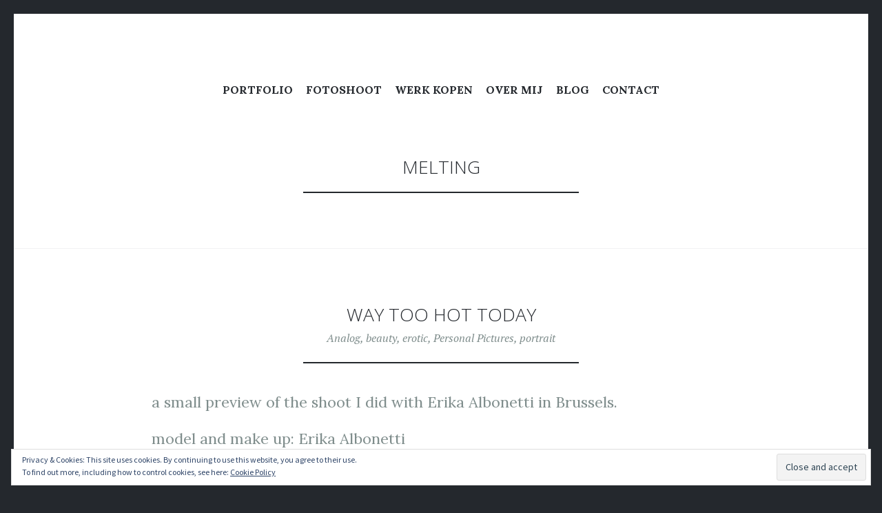

--- FILE ---
content_type: text/html; charset=UTF-8
request_url: https://www.ludwigdesmet.com/tag/melting/
body_size: 11983
content:
<!DOCTYPE html>
<html lang="en-GB">
<head>
<meta charset="UTF-8">
<meta name="viewport" content="width=device-width, initial-scale=1">
<link rel="profile" href="https://gmpg.org/xfn/11">
<link rel="pingback" href="https://www.ludwigdesmet.com/xmlrpc.php">

<meta name='robots' content='index, follow, max-image-preview:large, max-snippet:-1, max-video-preview:-1' />

	<!-- This site is optimized with the Yoast SEO plugin v24.4 - https://yoast.com/wordpress/plugins/seo/ -->
	<title>melting Archives - ludwig desmet</title>
	<link rel="canonical" href="https://www.ludwigdesmet.com/tag/melting/" />
	<meta property="og:locale" content="en_GB" />
	<meta property="og:type" content="article" />
	<meta property="og:title" content="melting Archives - ludwig desmet" />
	<meta property="og:url" content="https://www.ludwigdesmet.com/tag/melting/" />
	<meta property="og:site_name" content="ludwig desmet" />
	<meta name="twitter:card" content="summary_large_image" />
	<script type="application/ld+json" class="yoast-schema-graph">{"@context":"https://schema.org","@graph":[{"@type":"CollectionPage","@id":"https://www.ludwigdesmet.com/tag/melting/","url":"https://www.ludwigdesmet.com/tag/melting/","name":"melting Archives - ludwig desmet","isPartOf":{"@id":"https://www.ludwigdesmet.com/#website"},"breadcrumb":{"@id":"https://www.ludwigdesmet.com/tag/melting/#breadcrumb"},"inLanguage":"en-GB"},{"@type":"BreadcrumbList","@id":"https://www.ludwigdesmet.com/tag/melting/#breadcrumb","itemListElement":[{"@type":"ListItem","position":1,"name":"Home","item":"https://www.ludwigdesmet.com/"},{"@type":"ListItem","position":2,"name":"melting"}]},{"@type":"WebSite","@id":"https://www.ludwigdesmet.com/#website","url":"https://www.ludwigdesmet.com/","name":"www.ludwigdesmet.com","description":"beauty and fine art photography","publisher":{"@id":"https://www.ludwigdesmet.com/#organization"},"potentialAction":[{"@type":"SearchAction","target":{"@type":"EntryPoint","urlTemplate":"https://www.ludwigdesmet.com/?s={search_term_string}"},"query-input":{"@type":"PropertyValueSpecification","valueRequired":true,"valueName":"search_term_string"}}],"inLanguage":"en-GB"},{"@type":"Organization","@id":"https://www.ludwigdesmet.com/#organization","name":"ludwig desmet","url":"https://www.ludwigdesmet.com/","logo":{"@type":"ImageObject","inLanguage":"en-GB","@id":"https://www.ludwigdesmet.com/#/schema/logo/image/","url":"https://www.ludwigdesmet.com/wp-content/uploads/2018/08/logo-stamp.png","contentUrl":"https://www.ludwigdesmet.com/wp-content/uploads/2018/08/logo-stamp.png","width":2581,"height":1038,"caption":"ludwig desmet"},"image":{"@id":"https://www.ludwigdesmet.com/#/schema/logo/image/"},"sameAs":["https://www.facebook.com/LudwigDesmetPhotography/","https://www.instagram.com/ludwigdesmet/"]}]}</script>
	<!-- / Yoast SEO plugin. -->


<link rel='dns-prefetch' href='//secure.gravatar.com' />
<link rel='dns-prefetch' href='//stats.wp.com' />
<link rel='dns-prefetch' href='//fonts.googleapis.com' />
<link rel='dns-prefetch' href='//v0.wordpress.com' />
<link rel="alternate" type="application/rss+xml" title="ludwig desmet &raquo; Feed" href="https://www.ludwigdesmet.com/feed/" />
<link rel="alternate" type="application/rss+xml" title="ludwig desmet &raquo; Comments Feed" href="https://www.ludwigdesmet.com/comments/feed/" />
<link rel="alternate" type="application/rss+xml" title="ludwig desmet &raquo; melting Tag Feed" href="https://www.ludwigdesmet.com/tag/melting/feed/" />
<script type="text/javascript">
/* <![CDATA[ */
window._wpemojiSettings = {"baseUrl":"https:\/\/s.w.org\/images\/core\/emoji\/15.0.3\/72x72\/","ext":".png","svgUrl":"https:\/\/s.w.org\/images\/core\/emoji\/15.0.3\/svg\/","svgExt":".svg","source":{"concatemoji":"https:\/\/www.ludwigdesmet.com\/wp-includes\/js\/wp-emoji-release.min.js?ver=6.5.7"}};
/*! This file is auto-generated */
!function(i,n){var o,s,e;function c(e){try{var t={supportTests:e,timestamp:(new Date).valueOf()};sessionStorage.setItem(o,JSON.stringify(t))}catch(e){}}function p(e,t,n){e.clearRect(0,0,e.canvas.width,e.canvas.height),e.fillText(t,0,0);var t=new Uint32Array(e.getImageData(0,0,e.canvas.width,e.canvas.height).data),r=(e.clearRect(0,0,e.canvas.width,e.canvas.height),e.fillText(n,0,0),new Uint32Array(e.getImageData(0,0,e.canvas.width,e.canvas.height).data));return t.every(function(e,t){return e===r[t]})}function u(e,t,n){switch(t){case"flag":return n(e,"\ud83c\udff3\ufe0f\u200d\u26a7\ufe0f","\ud83c\udff3\ufe0f\u200b\u26a7\ufe0f")?!1:!n(e,"\ud83c\uddfa\ud83c\uddf3","\ud83c\uddfa\u200b\ud83c\uddf3")&&!n(e,"\ud83c\udff4\udb40\udc67\udb40\udc62\udb40\udc65\udb40\udc6e\udb40\udc67\udb40\udc7f","\ud83c\udff4\u200b\udb40\udc67\u200b\udb40\udc62\u200b\udb40\udc65\u200b\udb40\udc6e\u200b\udb40\udc67\u200b\udb40\udc7f");case"emoji":return!n(e,"\ud83d\udc26\u200d\u2b1b","\ud83d\udc26\u200b\u2b1b")}return!1}function f(e,t,n){var r="undefined"!=typeof WorkerGlobalScope&&self instanceof WorkerGlobalScope?new OffscreenCanvas(300,150):i.createElement("canvas"),a=r.getContext("2d",{willReadFrequently:!0}),o=(a.textBaseline="top",a.font="600 32px Arial",{});return e.forEach(function(e){o[e]=t(a,e,n)}),o}function t(e){var t=i.createElement("script");t.src=e,t.defer=!0,i.head.appendChild(t)}"undefined"!=typeof Promise&&(o="wpEmojiSettingsSupports",s=["flag","emoji"],n.supports={everything:!0,everythingExceptFlag:!0},e=new Promise(function(e){i.addEventListener("DOMContentLoaded",e,{once:!0})}),new Promise(function(t){var n=function(){try{var e=JSON.parse(sessionStorage.getItem(o));if("object"==typeof e&&"number"==typeof e.timestamp&&(new Date).valueOf()<e.timestamp+604800&&"object"==typeof e.supportTests)return e.supportTests}catch(e){}return null}();if(!n){if("undefined"!=typeof Worker&&"undefined"!=typeof OffscreenCanvas&&"undefined"!=typeof URL&&URL.createObjectURL&&"undefined"!=typeof Blob)try{var e="postMessage("+f.toString()+"("+[JSON.stringify(s),u.toString(),p.toString()].join(",")+"));",r=new Blob([e],{type:"text/javascript"}),a=new Worker(URL.createObjectURL(r),{name:"wpTestEmojiSupports"});return void(a.onmessage=function(e){c(n=e.data),a.terminate(),t(n)})}catch(e){}c(n=f(s,u,p))}t(n)}).then(function(e){for(var t in e)n.supports[t]=e[t],n.supports.everything=n.supports.everything&&n.supports[t],"flag"!==t&&(n.supports.everythingExceptFlag=n.supports.everythingExceptFlag&&n.supports[t]);n.supports.everythingExceptFlag=n.supports.everythingExceptFlag&&!n.supports.flag,n.DOMReady=!1,n.readyCallback=function(){n.DOMReady=!0}}).then(function(){return e}).then(function(){var e;n.supports.everything||(n.readyCallback(),(e=n.source||{}).concatemoji?t(e.concatemoji):e.wpemoji&&e.twemoji&&(t(e.twemoji),t(e.wpemoji)))}))}((window,document),window._wpemojiSettings);
/* ]]> */
</script>
<link rel='stylesheet' id='twb-open-sans-css' href='https://fonts.googleapis.com/css?family=Open+Sans%3A300%2C400%2C500%2C600%2C700%2C800&#038;display=swap&#038;ver=6.5.7' type='text/css' media='all' />
<link rel='stylesheet' id='twbbwg-global-css' href='https://usercontent.one/wp/www.ludwigdesmet.com/wp-content/plugins/photo-gallery/booster/assets/css/global.css?ver=1.0.0' type='text/css' media='all' />
<style id='wp-emoji-styles-inline-css' type='text/css'>

	img.wp-smiley, img.emoji {
		display: inline !important;
		border: none !important;
		box-shadow: none !important;
		height: 1em !important;
		width: 1em !important;
		margin: 0 0.07em !important;
		vertical-align: -0.1em !important;
		background: none !important;
		padding: 0 !important;
	}
</style>
<link rel='stylesheet' id='wp-block-library-css' href='https://www.ludwigdesmet.com/wp-includes/css/dist/block-library/style.min.css?ver=6.5.7' type='text/css' media='all' />
<style id='wp-block-library-inline-css' type='text/css'>
.has-text-align-justify{text-align:justify;}
</style>
<link rel='stylesheet' id='mediaelement-css' href='https://www.ludwigdesmet.com/wp-includes/js/mediaelement/mediaelementplayer-legacy.min.css?ver=4.2.17' type='text/css' media='all' />
<link rel='stylesheet' id='wp-mediaelement-css' href='https://www.ludwigdesmet.com/wp-includes/js/mediaelement/wp-mediaelement.min.css?ver=6.5.7' type='text/css' media='all' />
<style id='jetpack-sharing-buttons-style-inline-css' type='text/css'>
.jetpack-sharing-buttons__services-list{display:flex;flex-direction:row;flex-wrap:wrap;gap:0;list-style-type:none;margin:5px;padding:0}.jetpack-sharing-buttons__services-list.has-small-icon-size{font-size:12px}.jetpack-sharing-buttons__services-list.has-normal-icon-size{font-size:16px}.jetpack-sharing-buttons__services-list.has-large-icon-size{font-size:24px}.jetpack-sharing-buttons__services-list.has-huge-icon-size{font-size:36px}@media print{.jetpack-sharing-buttons__services-list{display:none!important}}.editor-styles-wrapper .wp-block-jetpack-sharing-buttons{gap:0;padding-inline-start:0}ul.jetpack-sharing-buttons__services-list.has-background{padding:1.25em 2.375em}
</style>
<style id='classic-theme-styles-inline-css' type='text/css'>
/*! This file is auto-generated */
.wp-block-button__link{color:#fff;background-color:#32373c;border-radius:9999px;box-shadow:none;text-decoration:none;padding:calc(.667em + 2px) calc(1.333em + 2px);font-size:1.125em}.wp-block-file__button{background:#32373c;color:#fff;text-decoration:none}
</style>
<style id='global-styles-inline-css' type='text/css'>
body{--wp--preset--color--black: #000000;--wp--preset--color--cyan-bluish-gray: #abb8c3;--wp--preset--color--white: #ffffff;--wp--preset--color--pale-pink: #f78da7;--wp--preset--color--vivid-red: #cf2e2e;--wp--preset--color--luminous-vivid-orange: #ff6900;--wp--preset--color--luminous-vivid-amber: #fcb900;--wp--preset--color--light-green-cyan: #7bdcb5;--wp--preset--color--vivid-green-cyan: #00d084;--wp--preset--color--pale-cyan-blue: #8ed1fc;--wp--preset--color--vivid-cyan-blue: #0693e3;--wp--preset--color--vivid-purple: #9b51e0;--wp--preset--gradient--vivid-cyan-blue-to-vivid-purple: linear-gradient(135deg,rgba(6,147,227,1) 0%,rgb(155,81,224) 100%);--wp--preset--gradient--light-green-cyan-to-vivid-green-cyan: linear-gradient(135deg,rgb(122,220,180) 0%,rgb(0,208,130) 100%);--wp--preset--gradient--luminous-vivid-amber-to-luminous-vivid-orange: linear-gradient(135deg,rgba(252,185,0,1) 0%,rgba(255,105,0,1) 100%);--wp--preset--gradient--luminous-vivid-orange-to-vivid-red: linear-gradient(135deg,rgba(255,105,0,1) 0%,rgb(207,46,46) 100%);--wp--preset--gradient--very-light-gray-to-cyan-bluish-gray: linear-gradient(135deg,rgb(238,238,238) 0%,rgb(169,184,195) 100%);--wp--preset--gradient--cool-to-warm-spectrum: linear-gradient(135deg,rgb(74,234,220) 0%,rgb(151,120,209) 20%,rgb(207,42,186) 40%,rgb(238,44,130) 60%,rgb(251,105,98) 80%,rgb(254,248,76) 100%);--wp--preset--gradient--blush-light-purple: linear-gradient(135deg,rgb(255,206,236) 0%,rgb(152,150,240) 100%);--wp--preset--gradient--blush-bordeaux: linear-gradient(135deg,rgb(254,205,165) 0%,rgb(254,45,45) 50%,rgb(107,0,62) 100%);--wp--preset--gradient--luminous-dusk: linear-gradient(135deg,rgb(255,203,112) 0%,rgb(199,81,192) 50%,rgb(65,88,208) 100%);--wp--preset--gradient--pale-ocean: linear-gradient(135deg,rgb(255,245,203) 0%,rgb(182,227,212) 50%,rgb(51,167,181) 100%);--wp--preset--gradient--electric-grass: linear-gradient(135deg,rgb(202,248,128) 0%,rgb(113,206,126) 100%);--wp--preset--gradient--midnight: linear-gradient(135deg,rgb(2,3,129) 0%,rgb(40,116,252) 100%);--wp--preset--font-size--small: 13px;--wp--preset--font-size--medium: 20px;--wp--preset--font-size--large: 36px;--wp--preset--font-size--x-large: 42px;--wp--preset--spacing--20: 0.44rem;--wp--preset--spacing--30: 0.67rem;--wp--preset--spacing--40: 1rem;--wp--preset--spacing--50: 1.5rem;--wp--preset--spacing--60: 2.25rem;--wp--preset--spacing--70: 3.38rem;--wp--preset--spacing--80: 5.06rem;--wp--preset--shadow--natural: 6px 6px 9px rgba(0, 0, 0, 0.2);--wp--preset--shadow--deep: 12px 12px 50px rgba(0, 0, 0, 0.4);--wp--preset--shadow--sharp: 6px 6px 0px rgba(0, 0, 0, 0.2);--wp--preset--shadow--outlined: 6px 6px 0px -3px rgba(255, 255, 255, 1), 6px 6px rgba(0, 0, 0, 1);--wp--preset--shadow--crisp: 6px 6px 0px rgba(0, 0, 0, 1);}:where(.is-layout-flex){gap: 0.5em;}:where(.is-layout-grid){gap: 0.5em;}body .is-layout-flex{display: flex;}body .is-layout-flex{flex-wrap: wrap;align-items: center;}body .is-layout-flex > *{margin: 0;}body .is-layout-grid{display: grid;}body .is-layout-grid > *{margin: 0;}:where(.wp-block-columns.is-layout-flex){gap: 2em;}:where(.wp-block-columns.is-layout-grid){gap: 2em;}:where(.wp-block-post-template.is-layout-flex){gap: 1.25em;}:where(.wp-block-post-template.is-layout-grid){gap: 1.25em;}.has-black-color{color: var(--wp--preset--color--black) !important;}.has-cyan-bluish-gray-color{color: var(--wp--preset--color--cyan-bluish-gray) !important;}.has-white-color{color: var(--wp--preset--color--white) !important;}.has-pale-pink-color{color: var(--wp--preset--color--pale-pink) !important;}.has-vivid-red-color{color: var(--wp--preset--color--vivid-red) !important;}.has-luminous-vivid-orange-color{color: var(--wp--preset--color--luminous-vivid-orange) !important;}.has-luminous-vivid-amber-color{color: var(--wp--preset--color--luminous-vivid-amber) !important;}.has-light-green-cyan-color{color: var(--wp--preset--color--light-green-cyan) !important;}.has-vivid-green-cyan-color{color: var(--wp--preset--color--vivid-green-cyan) !important;}.has-pale-cyan-blue-color{color: var(--wp--preset--color--pale-cyan-blue) !important;}.has-vivid-cyan-blue-color{color: var(--wp--preset--color--vivid-cyan-blue) !important;}.has-vivid-purple-color{color: var(--wp--preset--color--vivid-purple) !important;}.has-black-background-color{background-color: var(--wp--preset--color--black) !important;}.has-cyan-bluish-gray-background-color{background-color: var(--wp--preset--color--cyan-bluish-gray) !important;}.has-white-background-color{background-color: var(--wp--preset--color--white) !important;}.has-pale-pink-background-color{background-color: var(--wp--preset--color--pale-pink) !important;}.has-vivid-red-background-color{background-color: var(--wp--preset--color--vivid-red) !important;}.has-luminous-vivid-orange-background-color{background-color: var(--wp--preset--color--luminous-vivid-orange) !important;}.has-luminous-vivid-amber-background-color{background-color: var(--wp--preset--color--luminous-vivid-amber) !important;}.has-light-green-cyan-background-color{background-color: var(--wp--preset--color--light-green-cyan) !important;}.has-vivid-green-cyan-background-color{background-color: var(--wp--preset--color--vivid-green-cyan) !important;}.has-pale-cyan-blue-background-color{background-color: var(--wp--preset--color--pale-cyan-blue) !important;}.has-vivid-cyan-blue-background-color{background-color: var(--wp--preset--color--vivid-cyan-blue) !important;}.has-vivid-purple-background-color{background-color: var(--wp--preset--color--vivid-purple) !important;}.has-black-border-color{border-color: var(--wp--preset--color--black) !important;}.has-cyan-bluish-gray-border-color{border-color: var(--wp--preset--color--cyan-bluish-gray) !important;}.has-white-border-color{border-color: var(--wp--preset--color--white) !important;}.has-pale-pink-border-color{border-color: var(--wp--preset--color--pale-pink) !important;}.has-vivid-red-border-color{border-color: var(--wp--preset--color--vivid-red) !important;}.has-luminous-vivid-orange-border-color{border-color: var(--wp--preset--color--luminous-vivid-orange) !important;}.has-luminous-vivid-amber-border-color{border-color: var(--wp--preset--color--luminous-vivid-amber) !important;}.has-light-green-cyan-border-color{border-color: var(--wp--preset--color--light-green-cyan) !important;}.has-vivid-green-cyan-border-color{border-color: var(--wp--preset--color--vivid-green-cyan) !important;}.has-pale-cyan-blue-border-color{border-color: var(--wp--preset--color--pale-cyan-blue) !important;}.has-vivid-cyan-blue-border-color{border-color: var(--wp--preset--color--vivid-cyan-blue) !important;}.has-vivid-purple-border-color{border-color: var(--wp--preset--color--vivid-purple) !important;}.has-vivid-cyan-blue-to-vivid-purple-gradient-background{background: var(--wp--preset--gradient--vivid-cyan-blue-to-vivid-purple) !important;}.has-light-green-cyan-to-vivid-green-cyan-gradient-background{background: var(--wp--preset--gradient--light-green-cyan-to-vivid-green-cyan) !important;}.has-luminous-vivid-amber-to-luminous-vivid-orange-gradient-background{background: var(--wp--preset--gradient--luminous-vivid-amber-to-luminous-vivid-orange) !important;}.has-luminous-vivid-orange-to-vivid-red-gradient-background{background: var(--wp--preset--gradient--luminous-vivid-orange-to-vivid-red) !important;}.has-very-light-gray-to-cyan-bluish-gray-gradient-background{background: var(--wp--preset--gradient--very-light-gray-to-cyan-bluish-gray) !important;}.has-cool-to-warm-spectrum-gradient-background{background: var(--wp--preset--gradient--cool-to-warm-spectrum) !important;}.has-blush-light-purple-gradient-background{background: var(--wp--preset--gradient--blush-light-purple) !important;}.has-blush-bordeaux-gradient-background{background: var(--wp--preset--gradient--blush-bordeaux) !important;}.has-luminous-dusk-gradient-background{background: var(--wp--preset--gradient--luminous-dusk) !important;}.has-pale-ocean-gradient-background{background: var(--wp--preset--gradient--pale-ocean) !important;}.has-electric-grass-gradient-background{background: var(--wp--preset--gradient--electric-grass) !important;}.has-midnight-gradient-background{background: var(--wp--preset--gradient--midnight) !important;}.has-small-font-size{font-size: var(--wp--preset--font-size--small) !important;}.has-medium-font-size{font-size: var(--wp--preset--font-size--medium) !important;}.has-large-font-size{font-size: var(--wp--preset--font-size--large) !important;}.has-x-large-font-size{font-size: var(--wp--preset--font-size--x-large) !important;}
.wp-block-navigation a:where(:not(.wp-element-button)){color: inherit;}
:where(.wp-block-post-template.is-layout-flex){gap: 1.25em;}:where(.wp-block-post-template.is-layout-grid){gap: 1.25em;}
:where(.wp-block-columns.is-layout-flex){gap: 2em;}:where(.wp-block-columns.is-layout-grid){gap: 2em;}
.wp-block-pullquote{font-size: 1.5em;line-height: 1.6;}
</style>
<link rel='stylesheet' id='bwg_fonts-css' href='https://usercontent.one/wp/www.ludwigdesmet.com/wp-content/plugins/photo-gallery/css/bwg-fonts/fonts.css?ver=0.0.1' type='text/css' media='all' />
<link rel='stylesheet' id='sumoselect-css' href='https://usercontent.one/wp/www.ludwigdesmet.com/wp-content/plugins/photo-gallery/css/sumoselect.min.css?ver=3.4.6' type='text/css' media='all' />
<link rel='stylesheet' id='mCustomScrollbar-css' href='https://usercontent.one/wp/www.ludwigdesmet.com/wp-content/plugins/photo-gallery/css/jquery.mCustomScrollbar.min.css?ver=3.1.5' type='text/css' media='all' />
<link rel='stylesheet' id='bwg_frontend-css' href='https://usercontent.one/wp/www.ludwigdesmet.com/wp-content/plugins/photo-gallery/css/styles.min.css?ver=1.8.35' type='text/css' media='all' />
<link rel='stylesheet' id='illustratr-source-sans-pro-css' href='https://fonts.googleapis.com/css?family=Source+Sans+Pro%3A400%2C700%2C900%2C400italic%2C700italic%2C900italic&#038;subset=latin%2Clatin-ext' type='text/css' media='all' />
<link rel='stylesheet' id='illustratr-pt-serif-css' href='https://fonts.googleapis.com/css?family=PT+Serif%3A400%2C700%2C400italic%2C700italic&#038;subset=latin%2Clatin-ext' type='text/css' media='all' />
<link rel='stylesheet' id='illustratr-source-code-pro-css' href='https://fonts.googleapis.com/css?family=Source+Code+Pro' type='text/css' media='all' />
<link rel='stylesheet' id='genericons-css' href='https://usercontent.one/wp/www.ludwigdesmet.com/wp-content/plugins/jetpack/_inc/genericons/genericons/genericons.css?ver=3.1' type='text/css' media='all' />
<link rel='stylesheet' id='illustratr-style-css' href='https://usercontent.one/wp/www.ludwigdesmet.com/wp-content/themes/illustratr/style.css?ver=6.5.7' type='text/css' media='all' />
<link rel='stylesheet' id='jetpack_css-css' href='https://usercontent.one/wp/www.ludwigdesmet.com/wp-content/plugins/jetpack/css/jetpack.css?ver=13.3.2' type='text/css' media='all' />
<script type="text/javascript" src="https://www.ludwigdesmet.com/wp-includes/js/jquery/jquery.min.js?ver=3.7.1" id="jquery-core-js"></script>
<script type="text/javascript" src="https://www.ludwigdesmet.com/wp-includes/js/jquery/jquery-migrate.min.js?ver=3.4.1" id="jquery-migrate-js"></script>
<script type="text/javascript" src="https://usercontent.one/wp/www.ludwigdesmet.com/wp-content/plugins/photo-gallery/booster/assets/js/circle-progress.js?ver=1.2.2" id="twbbwg-circle-js"></script>
<script type="text/javascript" id="twbbwg-global-js-extra">
/* <![CDATA[ */
var twb = {"nonce":"bb648e0e12","ajax_url":"https:\/\/www.ludwigdesmet.com\/wp-admin\/admin-ajax.php","plugin_url":"https:\/\/www.ludwigdesmet.com\/wp-content\/plugins\/photo-gallery\/booster","href":"https:\/\/www.ludwigdesmet.com\/wp-admin\/admin.php?page=twbbwg_photo-gallery"};
var twb = {"nonce":"bb648e0e12","ajax_url":"https:\/\/www.ludwigdesmet.com\/wp-admin\/admin-ajax.php","plugin_url":"https:\/\/www.ludwigdesmet.com\/wp-content\/plugins\/photo-gallery\/booster","href":"https:\/\/www.ludwigdesmet.com\/wp-admin\/admin.php?page=twbbwg_photo-gallery"};
/* ]]> */
</script>
<script type="text/javascript" src="https://usercontent.one/wp/www.ludwigdesmet.com/wp-content/plugins/photo-gallery/booster/assets/js/global.js?ver=1.0.0" id="twbbwg-global-js"></script>
<script type="text/javascript" src="https://usercontent.one/wp/www.ludwigdesmet.com/wp-content/plugins/photo-gallery/js/jquery.sumoselect.min.js?ver=3.4.6" id="sumoselect-js"></script>
<script type="text/javascript" src="https://usercontent.one/wp/www.ludwigdesmet.com/wp-content/plugins/photo-gallery/js/tocca.min.js?ver=2.0.9" id="bwg_mobile-js"></script>
<script type="text/javascript" src="https://usercontent.one/wp/www.ludwigdesmet.com/wp-content/plugins/photo-gallery/js/jquery.mCustomScrollbar.concat.min.js?ver=3.1.5" id="mCustomScrollbar-js"></script>
<script type="text/javascript" src="https://usercontent.one/wp/www.ludwigdesmet.com/wp-content/plugins/photo-gallery/js/jquery.fullscreen.min.js?ver=0.6.0" id="jquery-fullscreen-js"></script>
<script type="text/javascript" id="bwg_frontend-js-extra">
/* <![CDATA[ */
var bwg_objectsL10n = {"bwg_field_required":"field is required.","bwg_mail_validation":"This is not a valid email address.","bwg_search_result":"There are no images matching your search.","bwg_select_tag":"Select Tag","bwg_order_by":"Order By","bwg_search":"Search","bwg_show_ecommerce":"Show Ecommerce","bwg_hide_ecommerce":"Hide Ecommerce","bwg_show_comments":"Show Comments","bwg_hide_comments":"Hide Comments","bwg_restore":"Restore","bwg_maximize":"Maximise","bwg_fullscreen":"Fullscreen","bwg_exit_fullscreen":"Exit Fullscreen","bwg_search_tag":"SEARCH...","bwg_tag_no_match":"No tags found","bwg_all_tags_selected":"All tags selected","bwg_tags_selected":"tags selected","play":"Play","pause":"Pause","is_pro":"","bwg_play":"Play","bwg_pause":"Pause","bwg_hide_info":"Hide info","bwg_show_info":"Show info","bwg_hide_rating":"Hide rating","bwg_show_rating":"Show rating","ok":"Ok","cancel":"Cancel","select_all":"Select all","lazy_load":"0","lazy_loader":"https:\/\/www.ludwigdesmet.com\/wp-content\/plugins\/photo-gallery\/images\/ajax_loader.png","front_ajax":"0","bwg_tag_see_all":"see all tags","bwg_tag_see_less":"see less tags"};
/* ]]> */
</script>
<script type="text/javascript" src="https://usercontent.one/wp/www.ludwigdesmet.com/wp-content/plugins/photo-gallery/js/scripts.min.js?ver=1.8.35" id="bwg_frontend-js"></script>
<link rel="https://api.w.org/" href="https://www.ludwigdesmet.com/wp-json/" /><link rel="alternate" type="application/json" href="https://www.ludwigdesmet.com/wp-json/wp/v2/tags/459" /><link rel="EditURI" type="application/rsd+xml" title="RSD" href="https://www.ludwigdesmet.com/xmlrpc.php?rsd" />
<meta name="generator" content="WordPress 6.5.7" />
	<link rel="preconnect" href="https://fonts.googleapis.com">
	<link rel="preconnect" href="https://fonts.gstatic.com">
	<link href='https://fonts.googleapis.com/css2?display=swap&family=Open+Sans:wght@300&family=Lora:wght@400;700&family=Timmana' rel='stylesheet'><style>[class*=" icon-oc-"],[class^=icon-oc-]{speak:none;font-style:normal;font-weight:400;font-variant:normal;text-transform:none;line-height:1;-webkit-font-smoothing:antialiased;-moz-osx-font-smoothing:grayscale}.icon-oc-one-com-white-32px-fill:before{content:"901"}.icon-oc-one-com:before{content:"900"}#one-com-icon,.toplevel_page_onecom-wp .wp-menu-image{speak:none;display:flex;align-items:center;justify-content:center;text-transform:none;line-height:1;-webkit-font-smoothing:antialiased;-moz-osx-font-smoothing:grayscale}.onecom-wp-admin-bar-item>a,.toplevel_page_onecom-wp>.wp-menu-name{font-size:16px;font-weight:400;line-height:1}.toplevel_page_onecom-wp>.wp-menu-name img{width:69px;height:9px;}.wp-submenu-wrap.wp-submenu>.wp-submenu-head>img{width:88px;height:auto}.onecom-wp-admin-bar-item>a img{height:7px!important}.onecom-wp-admin-bar-item>a img,.toplevel_page_onecom-wp>.wp-menu-name img{opacity:.8}.onecom-wp-admin-bar-item.hover>a img,.toplevel_page_onecom-wp.wp-has-current-submenu>.wp-menu-name img,li.opensub>a.toplevel_page_onecom-wp>.wp-menu-name img{opacity:1}#one-com-icon:before,.onecom-wp-admin-bar-item>a:before,.toplevel_page_onecom-wp>.wp-menu-image:before{content:'';position:static!important;background-color:rgba(240,245,250,.4);border-radius:102px;width:18px;height:18px;padding:0!important}.onecom-wp-admin-bar-item>a:before{width:14px;height:14px}.onecom-wp-admin-bar-item.hover>a:before,.toplevel_page_onecom-wp.opensub>a>.wp-menu-image:before,.toplevel_page_onecom-wp.wp-has-current-submenu>.wp-menu-image:before{background-color:#76b82a}.onecom-wp-admin-bar-item>a{display:inline-flex!important;align-items:center;justify-content:center}#one-com-logo-wrapper{font-size:4em}#one-com-icon{vertical-align:middle}.imagify-welcome{display:none !important;}</style>	<style>img#wpstats{display:none}</style>
		<style type="text/css">.recentcomments a{display:inline !important;padding:0 !important;margin:0 !important;}</style>	<style type="text/css">
			.site-title,
		.site-description {
			position: absolute;
			clip: rect(1px, 1px, 1px, 1px);
		}
		</style>
		<style id="egf-frontend-styles" type="text/css">
		h1 {font-family: 'Open Sans', sans-serif!important;font-style: normal!important;font-weight: 300!important;} p {font-family: 'Lora', sans-serif;font-style: normal;font-weight: 400;} h1 {font-family: 'Open Sans', sans-serif;font-style: normal;font-weight: 300;} h2 {font-family: 'Timmana', sans-serif;font-size: 12px;font-style: normal;font-weight: 400;line-height: 1;text-decoration: none;} h3 {font-family: 'Open Sans', sans-serif;font-style: normal;font-weight: 300;} h4 {font-family: 'Open Sans', sans-serif;font-style: normal;font-weight: 300;} h5 {font-family: 'Open Sans', sans-serif;font-style: normal;font-weight: 300;} h6 {font-family: 'Open Sans', sans-serif;font-style: normal;font-weight: 300;} .main-navigation ul li a {font-family: 'Lora', sans-serif;font-style: normal;font-weight: 700;} 	</style>
	</head>

<body data-rsssl=1 class="archive tag tag-melting tag-459 body-borders">
<div id="page" class="hfeed site">

	<header id="masthead" class="site-header" role="banner">
		
		<div class="site-branding">
			<a href="https://www.ludwigdesmet.com/" class="site-logo-link" rel="home" itemprop="url"></a>			<h1 class="site-title"><a href="https://www.ludwigdesmet.com/" rel="home">ludwig desmet</a></h1>
			<h2 class="site-description">beauty and fine art photography</h2>
		</div><!-- .site-branding -->

					<nav id="site-navigation" class="main-navigation" role="navigation">
				<h1 class="menu-toggle"><span class="genericon genericon-menu"><span class="screen-reader-text">Menu</span></span></h1>
				<a class="skip-link screen-reader-text" href="#content">Skip to content</a>

				<div class="menu-wrapper"><ul id="menu-top-menu" class="clear"><li id="menu-item-7251" class="menu-item menu-item-type-post_type menu-item-object-page menu-item-has-children menu-item-7251"><a href="https://www.ludwigdesmet.com/portfolio-header/">PORTFOLIO</a>
<ul class="sub-menu">
	<li id="menu-item-7206" class="menu-item menu-item-type-post_type menu-item-object-page menu-item-7206"><a href="https://www.ludwigdesmet.com/portfolio-model-work/">MODELS</a></li>
	<li id="menu-item-5430" class="menu-item menu-item-type-post_type menu-item-object-page menu-item-5430"><a href="https://www.ludwigdesmet.com/portfolio-observaties-natuur-sociaal-bruggen-beton/">OBSERVATIONS</a></li>
</ul>
</li>
<li id="menu-item-7149" class="menu-item menu-item-type-post_type menu-item-object-page menu-item-7149"><a href="https://www.ludwigdesmet.com/fotoshoot-boudoir-naakt-erotisch-portret/">FOTOSHOOT</a></li>
<li id="menu-item-4159" class="menu-item menu-item-type-post_type menu-item-object-page menu-item-4159"><a href="https://www.ludwigdesmet.com/fine-art-prints/">WERK KOPEN</a></li>
<li id="menu-item-3277" class="menu-item menu-item-type-post_type menu-item-object-page menu-item-3277"><a href="https://www.ludwigdesmet.com/about-me-art-nude-photography-explained/">OVER MIJ</a></li>
<li id="menu-item-7344" class="menu-item menu-item-type-post_type menu-item-object-page current_page_parent menu-item-7344"><a href="https://www.ludwigdesmet.com/blog/">Blog</a></li>
<li id="menu-item-3276" class="menu-item menu-item-type-post_type menu-item-object-page menu-item-3276"><a href="https://www.ludwigdesmet.com/communicate/">CONTACT</a></li>
</ul></div>			</nav><!-- #site-navigation -->
			</header><!-- #masthead -->

	<div id="content" class="site-content">

	<section id="primary" class="content-area">
		<main id="main" class="site-main" role="main">

		
			<header class="page-header">
				<h1 class="page-title">
					melting				</h1>
							</header><!-- .page-header -->

						
				
<article id="post-3560" class="post-3560 post type-post status-publish format-standard hentry category-analog category-beauty category-erotic category-personal-pictures category-portrait tag-455 tag-analog tag-available-light tag-beauty tag-erika-albonetti tag-erotic tag-fine-art tag-hot tag-ice-cream tag-location tag-ludwig-desmet tag-melting tag-model tag-rolleiflex tag-sensual">

	
	<header class="entry-header">
		<h1 class="entry-title"><a href="https://www.ludwigdesmet.com/2016/09/13/way-too-hot-today/" rel="bookmark">Way too hot today</a></h1>
					<span class="cat-links"><a href="https://www.ludwigdesmet.com/category/analog/" rel="category tag">Analog</a>, <a href="https://www.ludwigdesmet.com/category/personal-pictures/beauty/" rel="category tag">beauty</a>, <a href="https://www.ludwigdesmet.com/category/personal-pictures/erotic/" rel="category tag">erotic</a>, <a href="https://www.ludwigdesmet.com/category/personal-pictures/" rel="category tag">Personal Pictures</a>, <a href="https://www.ludwigdesmet.com/category/portrait/" rel="category tag">portrait</a></span>
		
			</header><!-- .entry-header -->

					<div class="entry-content">
			<p>a small preview of the shoot I did with Erika Albonetti in Brussels.</p>
<p>model and make up: Erika Albonetti</p>
<p>assistance: Nathalie Renard</p>
<p>photography: Ludwig Desmet</p>
<p>&nbsp;</p>
<p style="text-align: center;">• way too hot today •</p>
<p><a href="https://usercontent.one/wp/www.ludwigdesmet.com/wp-content/uploads/2016/09/LudwigDesmet_EA-1-1.jpg" rel="attachment wp-att-3562"><img fetchpriority="high" decoding="async" class="alignnone size-full wp-image-3562" src="https://usercontent.one/wp/www.ludwigdesmet.com/wp-content/uploads/2016/09/LudwigDesmet_EA-1-1.jpg" alt="ludwigdesmet_ea" width="1493" height="1500" srcset="https://usercontent.one/wp/www.ludwigdesmet.com/wp-content/uploads/2016/09/LudwigDesmet_EA-1-1.jpg 1493w, https://usercontent.one/wp/www.ludwigdesmet.com/wp-content/uploads/2016/09/LudwigDesmet_EA-1-1-150x150.jpg 150w, https://usercontent.one/wp/www.ludwigdesmet.com/wp-content/uploads/2016/09/LudwigDesmet_EA-1-1-300x300.jpg 300w, https://usercontent.one/wp/www.ludwigdesmet.com/wp-content/uploads/2016/09/LudwigDesmet_EA-1-1-768x772.jpg 768w, https://usercontent.one/wp/www.ludwigdesmet.com/wp-content/uploads/2016/09/LudwigDesmet_EA-1-1-1019x1024.jpg 1019w, https://usercontent.one/wp/www.ludwigdesmet.com/wp-content/uploads/2016/09/LudwigDesmet_EA-1-1-800x804.jpg 800w, https://usercontent.one/wp/www.ludwigdesmet.com/wp-content/uploads/2016/09/LudwigDesmet_EA-1-1-179x180.jpg 179w" sizes="(max-width: 1493px) 100vw, 1493px" /></a></p>
<p>&nbsp;</p>
<p>&nbsp;</p>
<p>Erika is a wonderful model to work with, you&#8217;ll see more of her appear here in the weeks to come. Photographed with Rolleiflex 3,5 on Kodak T-Max100 film.</p>
<p>location: Kunstberg/Mont des Arts  &#8211;  Brussels.</p>
					</div><!-- .entry-content -->
			
	
			<footer class="entry-meta">
							<span class="posted-on"><a href="https://www.ludwigdesmet.com/2016/09/13/way-too-hot-today/" rel="bookmark"><time class="entry-date published" datetime="2016-09-13T18:58:01+00:00">September 13, 2016</time><time class="updated" datetime="2016-09-13T19:00:44+00:00">September 13, 2016</time></a></span> <span class="byline"><span class="author vcard"><a class="url fn n" href="https://www.ludwigdesmet.com/author/ludwigdesmet/">ludwigdesmet</a></span></span>
				
				<span class="tags-links">Tagged <a href="https://www.ludwigdesmet.com/tag/5/" rel="tag">5</a>, <a href="https://www.ludwigdesmet.com/tag/analog/" rel="tag">Analog</a>, <a href="https://www.ludwigdesmet.com/tag/available-light/" rel="tag">available light</a>, <a href="https://www.ludwigdesmet.com/tag/beauty/" rel="tag">beauty</a>, <a href="https://www.ludwigdesmet.com/tag/erika-albonetti/" rel="tag">erika albonetti</a>, <a href="https://www.ludwigdesmet.com/tag/erotic/" rel="tag">erotic</a>, <a href="https://www.ludwigdesmet.com/tag/fine-art/" rel="tag">fine art</a>, <a href="https://www.ludwigdesmet.com/tag/hot/" rel="tag">hot</a>, <a href="https://www.ludwigdesmet.com/tag/ice-cream/" rel="tag">ice cream</a>, <a href="https://www.ludwigdesmet.com/tag/location/" rel="tag">location</a>, <a href="https://www.ludwigdesmet.com/tag/ludwig-desmet/" rel="tag">ludwig desmet</a>, <a href="https://www.ludwigdesmet.com/tag/melting/" rel="tag">melting</a>, <a href="https://www.ludwigdesmet.com/tag/model/" rel="tag">model</a>, <a href="https://www.ludwigdesmet.com/tag/rolleiflex/" rel="tag">Rolleiflex</a>, <a href="https://www.ludwigdesmet.com/tag/sensual/" rel="tag">sensual</a></span>			
							<span class="comments-link"><a href="https://www.ludwigdesmet.com/2016/09/13/way-too-hot-today/#comments">2 Comments</a></span>
			
					</footer><!-- .entry-meta -->
	</article><!-- #post-## -->

			
			
		
		</main><!-- #main -->
	</section><!-- #primary -->


	<div id="secondary" role="complementary">
		<a href="#" class="widgets-trigger"><span class="screen-reader-text">Widgets</span></a>
		<div class="widgets-wrapper">
			<div class="widgets-area clear">
				<aside id="search-2" class="widget widget_search"><form role="search" method="get" class="search-form" action="https://www.ludwigdesmet.com/">
				<label>
					<span class="screen-reader-text">Search for:</span>
					<input type="search" class="search-field" placeholder="Search &hellip;" value="" name="s" />
				</label>
				<input type="submit" class="search-submit" value="Search" />
			</form></aside>
		<aside id="recent-posts-2" class="widget widget_recent_entries">
		<h1 class="widget-title">Recent Posts</h1>
		<ul>
											<li>
					<a href="https://www.ludwigdesmet.com/2025/06/23/kowa-six-first-rolls-of-film/">Kowa Six first rolls of film.</a>
											<span class="post-date">June 23, 2025</span>
									</li>
											<li>
					<a href="https://www.ludwigdesmet.com/2024/07/08/film-portraits-with-the-dropped-fujica-gw690/">Film portraits with the dropped Fujica GW690</a>
											<span class="post-date">July 8, 2024</span>
									</li>
											<li>
					<a href="https://www.ludwigdesmet.com/2024/06/21/getting-ready-for-you/">Getting ready for you &#8230;</a>
											<span class="post-date">June 21, 2024</span>
									</li>
											<li>
					<a href="https://www.ludwigdesmet.com/2024/06/05/eros-was-in-the-studio-the-sequel/">Eros was in the studio &#8211; the sequel</a>
											<span class="post-date">June 5, 2024</span>
									</li>
											<li>
					<a href="https://www.ludwigdesmet.com/2024/05/12/the-hall-of-mirrors/">The hall of mirrors</a>
											<span class="post-date">May 12, 2024</span>
									</li>
											<li>
					<a href="https://www.ludwigdesmet.com/2024/03/12/the-full-package/">the full package</a>
											<span class="post-date">March 12, 2024</span>
									</li>
											<li>
					<a href="https://www.ludwigdesmet.com/2023/08/03/film-photography-with-roos/">Film photography with Roos</a>
											<span class="post-date">August 3, 2023</span>
									</li>
											<li>
					<a href="https://www.ludwigdesmet.com/2023/06/22/the-skippers-wife-lazy-morning/">The skippers wife &#8211; Lazy morning</a>
											<span class="post-date">June 22, 2023</span>
									</li>
					</ul>

		</aside><aside id="recent-comments-2" class="widget widget_recent_comments"><h1 class="widget-title">Recent Comments</h1><ul id="recentcomments"><li class="recentcomments"><span class="comment-author-link">ludwigdesmet</span> on <a href="https://www.ludwigdesmet.com/2019/03/08/i-quit/#comment-16241">I Quit &#8230;</a></li><li class="recentcomments"><span class="comment-author-link">Philippe Van Overmeire</span> on <a href="https://www.ludwigdesmet.com/2019/03/08/i-quit/#comment-16240">I Quit &#8230;</a></li><li class="recentcomments"><span class="comment-author-link">ludwigdesmet</span> on <a href="https://www.ludwigdesmet.com/communicate/#comment-16170">How to get in touch &#8230;</a></li><li class="recentcomments"><span class="comment-author-link">Jim McGlasson</span> on <a href="https://www.ludwigdesmet.com/communicate/#comment-16121">How to get in touch &#8230;</a></li><li class="recentcomments"><span class="comment-author-link">ludwigdesmet</span> on <a href="https://www.ludwigdesmet.com/2015/10/12/wedding-dress-nice-and-naughty/#comment-15899">Wedding Dress &#8211; Nice and Naughty</a></li></ul></aside><aside id="archives-2" class="widget widget_archive"><h1 class="widget-title">Archives</h1>		<label class="screen-reader-text" for="archives-dropdown-2">Archives</label>
		<select id="archives-dropdown-2" name="archive-dropdown">
			
			<option value="">Select Month</option>
				<option value='https://www.ludwigdesmet.com/2025/06/'> June 2025 &nbsp;(1)</option>
	<option value='https://www.ludwigdesmet.com/2024/07/'> July 2024 &nbsp;(1)</option>
	<option value='https://www.ludwigdesmet.com/2024/06/'> June 2024 &nbsp;(2)</option>
	<option value='https://www.ludwigdesmet.com/2024/05/'> May 2024 &nbsp;(1)</option>
	<option value='https://www.ludwigdesmet.com/2024/03/'> March 2024 &nbsp;(1)</option>
	<option value='https://www.ludwigdesmet.com/2023/08/'> August 2023 &nbsp;(1)</option>
	<option value='https://www.ludwigdesmet.com/2023/06/'> June 2023 &nbsp;(1)</option>
	<option value='https://www.ludwigdesmet.com/2022/10/'> October 2022 &nbsp;(1)</option>
	<option value='https://www.ludwigdesmet.com/2022/09/'> September 2022 &nbsp;(1)</option>
	<option value='https://www.ludwigdesmet.com/2022/04/'> April 2022 &nbsp;(1)</option>
	<option value='https://www.ludwigdesmet.com/2021/12/'> December 2021 &nbsp;(1)</option>
	<option value='https://www.ludwigdesmet.com/2021/11/'> November 2021 &nbsp;(1)</option>
	<option value='https://www.ludwigdesmet.com/2021/09/'> September 2021 &nbsp;(2)</option>
	<option value='https://www.ludwigdesmet.com/2021/08/'> August 2021 &nbsp;(1)</option>
	<option value='https://www.ludwigdesmet.com/2021/05/'> May 2021 &nbsp;(1)</option>
	<option value='https://www.ludwigdesmet.com/2021/04/'> April 2021 &nbsp;(2)</option>
	<option value='https://www.ludwigdesmet.com/2021/02/'> February 2021 &nbsp;(1)</option>
	<option value='https://www.ludwigdesmet.com/2021/01/'> January 2021 &nbsp;(1)</option>
	<option value='https://www.ludwigdesmet.com/2020/12/'> December 2020 &nbsp;(1)</option>
	<option value='https://www.ludwigdesmet.com/2020/09/'> September 2020 &nbsp;(2)</option>
	<option value='https://www.ludwigdesmet.com/2020/08/'> August 2020 &nbsp;(3)</option>
	<option value='https://www.ludwigdesmet.com/2020/04/'> April 2020 &nbsp;(3)</option>
	<option value='https://www.ludwigdesmet.com/2020/03/'> March 2020 &nbsp;(5)</option>
	<option value='https://www.ludwigdesmet.com/2020/02/'> February 2020 &nbsp;(2)</option>
	<option value='https://www.ludwigdesmet.com/2019/10/'> October 2019 &nbsp;(1)</option>
	<option value='https://www.ludwigdesmet.com/2019/09/'> September 2019 &nbsp;(2)</option>
	<option value='https://www.ludwigdesmet.com/2019/08/'> August 2019 &nbsp;(1)</option>
	<option value='https://www.ludwigdesmet.com/2019/07/'> July 2019 &nbsp;(4)</option>
	<option value='https://www.ludwigdesmet.com/2019/06/'> June 2019 &nbsp;(2)</option>
	<option value='https://www.ludwigdesmet.com/2019/05/'> May 2019 &nbsp;(4)</option>
	<option value='https://www.ludwigdesmet.com/2019/04/'> April 2019 &nbsp;(1)</option>
	<option value='https://www.ludwigdesmet.com/2019/03/'> March 2019 &nbsp;(3)</option>
	<option value='https://www.ludwigdesmet.com/2019/02/'> February 2019 &nbsp;(1)</option>
	<option value='https://www.ludwigdesmet.com/2019/01/'> January 2019 &nbsp;(5)</option>
	<option value='https://www.ludwigdesmet.com/2018/12/'> December 2018 &nbsp;(2)</option>
	<option value='https://www.ludwigdesmet.com/2018/11/'> November 2018 &nbsp;(6)</option>
	<option value='https://www.ludwigdesmet.com/2018/10/'> October 2018 &nbsp;(3)</option>
	<option value='https://www.ludwigdesmet.com/2018/09/'> September 2018 &nbsp;(7)</option>
	<option value='https://www.ludwigdesmet.com/2018/08/'> August 2018 &nbsp;(5)</option>
	<option value='https://www.ludwigdesmet.com/2018/07/'> July 2018 &nbsp;(6)</option>
	<option value='https://www.ludwigdesmet.com/2018/06/'> June 2018 &nbsp;(3)</option>
	<option value='https://www.ludwigdesmet.com/2018/05/'> May 2018 &nbsp;(5)</option>
	<option value='https://www.ludwigdesmet.com/2018/04/'> April 2018 &nbsp;(4)</option>
	<option value='https://www.ludwigdesmet.com/2018/03/'> March 2018 &nbsp;(7)</option>
	<option value='https://www.ludwigdesmet.com/2018/02/'> February 2018 &nbsp;(3)</option>
	<option value='https://www.ludwigdesmet.com/2018/01/'> January 2018 &nbsp;(4)</option>
	<option value='https://www.ludwigdesmet.com/2017/12/'> December 2017 &nbsp;(6)</option>
	<option value='https://www.ludwigdesmet.com/2017/11/'> November 2017 &nbsp;(4)</option>
	<option value='https://www.ludwigdesmet.com/2017/10/'> October 2017 &nbsp;(5)</option>
	<option value='https://www.ludwigdesmet.com/2017/09/'> September 2017 &nbsp;(5)</option>
	<option value='https://www.ludwigdesmet.com/2017/08/'> August 2017 &nbsp;(4)</option>
	<option value='https://www.ludwigdesmet.com/2017/07/'> July 2017 &nbsp;(3)</option>
	<option value='https://www.ludwigdesmet.com/2017/06/'> June 2017 &nbsp;(4)</option>
	<option value='https://www.ludwigdesmet.com/2017/05/'> May 2017 &nbsp;(4)</option>
	<option value='https://www.ludwigdesmet.com/2017/04/'> April 2017 &nbsp;(2)</option>
	<option value='https://www.ludwigdesmet.com/2017/03/'> March 2017 &nbsp;(4)</option>
	<option value='https://www.ludwigdesmet.com/2017/02/'> February 2017 &nbsp;(6)</option>
	<option value='https://www.ludwigdesmet.com/2017/01/'> January 2017 &nbsp;(10)</option>
	<option value='https://www.ludwigdesmet.com/2016/12/'> December 2016 &nbsp;(7)</option>
	<option value='https://www.ludwigdesmet.com/2016/11/'> November 2016 &nbsp;(7)</option>
	<option value='https://www.ludwigdesmet.com/2016/10/'> October 2016 &nbsp;(3)</option>
	<option value='https://www.ludwigdesmet.com/2016/09/'> September 2016 &nbsp;(12)</option>
	<option value='https://www.ludwigdesmet.com/2016/08/'> August 2016 &nbsp;(12)</option>
	<option value='https://www.ludwigdesmet.com/2016/07/'> July 2016 &nbsp;(6)</option>
	<option value='https://www.ludwigdesmet.com/2016/06/'> June 2016 &nbsp;(1)</option>
	<option value='https://www.ludwigdesmet.com/2016/05/'> May 2016 &nbsp;(3)</option>
	<option value='https://www.ludwigdesmet.com/2016/04/'> April 2016 &nbsp;(4)</option>
	<option value='https://www.ludwigdesmet.com/2016/03/'> March 2016 &nbsp;(5)</option>
	<option value='https://www.ludwigdesmet.com/2016/02/'> February 2016 &nbsp;(3)</option>
	<option value='https://www.ludwigdesmet.com/2016/01/'> January 2016 &nbsp;(9)</option>
	<option value='https://www.ludwigdesmet.com/2015/12/'> December 2015 &nbsp;(7)</option>
	<option value='https://www.ludwigdesmet.com/2015/11/'> November 2015 &nbsp;(9)</option>
	<option value='https://www.ludwigdesmet.com/2015/10/'> October 2015 &nbsp;(8)</option>
	<option value='https://www.ludwigdesmet.com/2015/09/'> September 2015 &nbsp;(7)</option>
	<option value='https://www.ludwigdesmet.com/2015/08/'> August 2015 &nbsp;(7)</option>
	<option value='https://www.ludwigdesmet.com/2015/07/'> July 2015 &nbsp;(5)</option>
	<option value='https://www.ludwigdesmet.com/2015/06/'> June 2015 &nbsp;(10)</option>
	<option value='https://www.ludwigdesmet.com/2015/05/'> May 2015 &nbsp;(13)</option>
	<option value='https://www.ludwigdesmet.com/2015/04/'> April 2015 &nbsp;(4)</option>
	<option value='https://www.ludwigdesmet.com/2015/03/'> March 2015 &nbsp;(9)</option>
	<option value='https://www.ludwigdesmet.com/2015/02/'> February 2015 &nbsp;(3)</option>
	<option value='https://www.ludwigdesmet.com/2015/01/'> January 2015 &nbsp;(4)</option>
	<option value='https://www.ludwigdesmet.com/2014/12/'> December 2014 &nbsp;(3)</option>
	<option value='https://www.ludwigdesmet.com/2014/11/'> November 2014 &nbsp;(4)</option>
	<option value='https://www.ludwigdesmet.com/2014/10/'> October 2014 &nbsp;(6)</option>
	<option value='https://www.ludwigdesmet.com/2014/09/'> September 2014 &nbsp;(10)</option>
	<option value='https://www.ludwigdesmet.com/2014/08/'> August 2014 &nbsp;(6)</option>
	<option value='https://www.ludwigdesmet.com/2014/07/'> July 2014 &nbsp;(5)</option>
	<option value='https://www.ludwigdesmet.com/2014/06/'> June 2014 &nbsp;(5)</option>
	<option value='https://www.ludwigdesmet.com/2014/05/'> May 2014 &nbsp;(7)</option>
	<option value='https://www.ludwigdesmet.com/2014/04/'> April 2014 &nbsp;(2)</option>
	<option value='https://www.ludwigdesmet.com/2014/02/'> February 2014 &nbsp;(2)</option>
	<option value='https://www.ludwigdesmet.com/2014/01/'> January 2014 &nbsp;(3)</option>
	<option value='https://www.ludwigdesmet.com/2013/12/'> December 2013 &nbsp;(3)</option>
	<option value='https://www.ludwigdesmet.com/2013/11/'> November 2013 &nbsp;(4)</option>
	<option value='https://www.ludwigdesmet.com/2013/10/'> October 2013 &nbsp;(1)</option>
	<option value='https://www.ludwigdesmet.com/2013/09/'> September 2013 &nbsp;(1)</option>
	<option value='https://www.ludwigdesmet.com/2013/08/'> August 2013 &nbsp;(6)</option>
	<option value='https://www.ludwigdesmet.com/2013/07/'> July 2013 &nbsp;(1)</option>
	<option value='https://www.ludwigdesmet.com/2013/06/'> June 2013 &nbsp;(5)</option>
	<option value='https://www.ludwigdesmet.com/2013/05/'> May 2013 &nbsp;(2)</option>
	<option value='https://www.ludwigdesmet.com/2013/04/'> April 2013 &nbsp;(5)</option>
	<option value='https://www.ludwigdesmet.com/2013/03/'> March 2013 &nbsp;(4)</option>
	<option value='https://www.ludwigdesmet.com/2013/02/'> February 2013 &nbsp;(2)</option>
	<option value='https://www.ludwigdesmet.com/2013/01/'> January 2013 &nbsp;(6)</option>
	<option value='https://www.ludwigdesmet.com/2012/12/'> December 2012 &nbsp;(2)</option>
	<option value='https://www.ludwigdesmet.com/2012/11/'> November 2012 &nbsp;(4)</option>
	<option value='https://www.ludwigdesmet.com/2012/10/'> October 2012 &nbsp;(1)</option>
	<option value='https://www.ludwigdesmet.com/2012/09/'> September 2012 &nbsp;(5)</option>
	<option value='https://www.ludwigdesmet.com/2012/08/'> August 2012 &nbsp;(1)</option>
	<option value='https://www.ludwigdesmet.com/2012/06/'> June 2012 &nbsp;(3)</option>
	<option value='https://www.ludwigdesmet.com/2012/05/'> May 2012 &nbsp;(7)</option>
	<option value='https://www.ludwigdesmet.com/2012/04/'> April 2012 &nbsp;(5)</option>
	<option value='https://www.ludwigdesmet.com/2012/03/'> March 2012 &nbsp;(3)</option>
	<option value='https://www.ludwigdesmet.com/2012/02/'> February 2012 &nbsp;(4)</option>
	<option value='https://www.ludwigdesmet.com/2012/01/'> January 2012 &nbsp;(7)</option>
	<option value='https://www.ludwigdesmet.com/2011/12/'> December 2011 &nbsp;(8)</option>
	<option value='https://www.ludwigdesmet.com/2011/11/'> November 2011 &nbsp;(10)</option>
	<option value='https://www.ludwigdesmet.com/2011/10/'> October 2011 &nbsp;(6)</option>
	<option value='https://www.ludwigdesmet.com/2011/09/'> September 2011 &nbsp;(6)</option>
	<option value='https://www.ludwigdesmet.com/2011/08/'> August 2011 &nbsp;(14)</option>
	<option value='https://www.ludwigdesmet.com/2011/07/'> July 2011 &nbsp;(3)</option>

		</select>

			<script type="text/javascript">
/* <![CDATA[ */

(function() {
	var dropdown = document.getElementById( "archives-dropdown-2" );
	function onSelectChange() {
		if ( dropdown.options[ dropdown.selectedIndex ].value !== '' ) {
			document.location.href = this.options[ this.selectedIndex ].value;
		}
	}
	dropdown.onchange = onSelectChange;
})();

/* ]]> */
</script>
</aside><aside id="categories-2" class="widget widget_categories"><h1 class="widget-title">Categories</h1><form action="https://www.ludwigdesmet.com" method="get"><label class="screen-reader-text" for="cat">Categories</label><select  name='cat' id='cat' class='postform'>
	<option value='-1'>Select Category</option>
	<option class="level-0" value="2">Analog&nbsp;&nbsp;(62)</option>
	<option class="level-0" value="16">architecture&nbsp;&nbsp;(12)</option>
	<option class="level-0" value="17">assignments&nbsp;&nbsp;(7)</option>
	<option class="level-0" value="18">beauty&nbsp;&nbsp;(259)</option>
	<option class="level-0" value="523">Behind the scenes Video&nbsp;&nbsp;(5)</option>
	<option class="level-0" value="19">contests&nbsp;&nbsp;(6)</option>
	<option class="level-0" value="20">erotic&nbsp;&nbsp;(76)</option>
	<option class="level-0" value="21">exhibition&nbsp;&nbsp;(27)</option>
	<option class="level-0" value="3">Interesting Links&nbsp;&nbsp;(8)</option>
	<option class="level-0" value="22">Internet tips and tricks&nbsp;&nbsp;(6)</option>
	<option class="level-0" value="23">landscapes&nbsp;&nbsp;(32)</option>
	<option class="level-0" value="4">Lightroom&nbsp;&nbsp;(7)</option>
	<option class="level-0" value="5">location&nbsp;&nbsp;(103)</option>
	<option class="level-0" value="6">Nude&nbsp;&nbsp;(136)</option>
	<option class="level-0" value="24">people&nbsp;&nbsp;(68)</option>
	<option class="level-0" value="7">Personal Pictures&nbsp;&nbsp;(276)</option>
	<option class="level-0" value="25">personal tips &amp; tricks&nbsp;&nbsp;(41)</option>
	<option class="level-0" value="8">photo gear&nbsp;&nbsp;(24)</option>
	<option class="level-0" value="9">portrait&nbsp;&nbsp;(31)</option>
	<option class="level-0" value="10">print&nbsp;&nbsp;(3)</option>
	<option class="level-0" value="11">projects&nbsp;&nbsp;(12)</option>
	<option class="level-0" value="12">street&nbsp;&nbsp;(16)</option>
	<option class="level-0" value="702">studio&nbsp;&nbsp;(11)</option>
	<option class="level-0" value="686">studio light setup&nbsp;&nbsp;(3)</option>
	<option class="level-0" value="13">tests&nbsp;&nbsp;(5)</option>
	<option class="level-0" value="14">Tips and Tricks&nbsp;&nbsp;(38)</option>
	<option class="level-0" value="558">travel&nbsp;&nbsp;(6)</option>
	<option class="level-0" value="1">Uncategorized&nbsp;&nbsp;(86)</option>
	<option class="level-0" value="15">wedding&nbsp;&nbsp;(2)</option>
	<option class="level-0" value="715">Workshop&nbsp;&nbsp;(5)</option>
</select>
</form><script type="text/javascript">
/* <![CDATA[ */

(function() {
	var dropdown = document.getElementById( "cat" );
	function onCatChange() {
		if ( dropdown.options[ dropdown.selectedIndex ].value > 0 ) {
			dropdown.parentNode.submit();
		}
	}
	dropdown.onchange = onCatChange;
})();

/* ]]> */
</script>
</aside><aside id="eu_cookie_law_widget-2" class="widget widget_eu_cookie_law_widget">
<div
	class="hide-on-button"
	data-hide-timeout="30"
	data-consent-expiration="180"
	id="eu-cookie-law"
>
	<form method="post">
		<input type="submit" value="Close and accept" class="accept" />
	</form>

	Privacy &amp; Cookies: This site uses cookies. By continuing to use this website, you agree to their use. <br />
To find out more, including how to control cookies, see here:
		<a href="https://automattic.com/cookies/" rel="nofollow">
		Cookie Policy	</a>
</div>
</aside>			</div><!-- .widgets-area -->
		</div><!-- .widgets-wrapper -->
	</div><!-- #secondary -->

	</div><!-- #content -->

	<footer id="colophon" class="site-footer" role="contentinfo">
		<div class="footer-area clear">
						<div class="site-info">
				<a href="http://wordpress.org/" rel="generator">Proudly powered by WordPress</a>
				<span class="sep"> | </span>
				Theme: Illustratr by <a href="http://wordpress.com/themes/illustratr/" rel="designer">WordPress.com</a>.			</div><!-- .site-info -->
		</div><!-- .footer-area -->
	</footer><!-- #colophon -->
</div><!-- #page -->


<script type="text/javascript" src="https://usercontent.one/wp/www.ludwigdesmet.com/wp-content/themes/illustratr/js/navigation.js?ver=20120206" id="illustratr-navigation-js"></script>
<script type="text/javascript" src="https://usercontent.one/wp/www.ludwigdesmet.com/wp-content/themes/illustratr/js/skip-link-focus-fix.js?ver=20130115" id="illustratr-skip-link-focus-fix-js"></script>
<script type="text/javascript" src="https://www.ludwigdesmet.com/wp-includes/js/imagesloaded.min.js?ver=5.0.0" id="imagesloaded-js"></script>
<script type="text/javascript" src="https://www.ludwigdesmet.com/wp-includes/js/masonry.min.js?ver=4.2.2" id="masonry-js"></script>
<script type="text/javascript" src="https://usercontent.one/wp/www.ludwigdesmet.com/wp-content/themes/illustratr/js/sidebar.js?ver=20140325" id="illustratr-sidebar-js"></script>
<script type="text/javascript" src="https://www.ludwigdesmet.com/wp-includes/js/underscore.min.js?ver=1.13.4" id="underscore-js"></script>
<script type="text/javascript" src="https://usercontent.one/wp/www.ludwigdesmet.com/wp-content/themes/illustratr/js/illustratr.js?ver=20140317" id="illustratr-script-js"></script>
<script type="text/javascript" src="https://usercontent.one/wp/www.ludwigdesmet.com/wp-content/plugins/jetpack/_inc/build/widgets/eu-cookie-law/eu-cookie-law.min.js?ver=20180522" id="eu-cookie-law-script-js"></script>
<script type="text/javascript" src="https://stats.wp.com/e-202603.js" id="jetpack-stats-js" data-wp-strategy="defer"></script>
<script type="text/javascript" id="jetpack-stats-js-after">
/* <![CDATA[ */
_stq = window._stq || [];
_stq.push([ "view", JSON.parse("{\"v\":\"ext\",\"blog\":\"123545262\",\"post\":\"0\",\"tz\":\"0\",\"srv\":\"www.ludwigdesmet.com\",\"j\":\"1:13.3.2\"}") ]);
_stq.push([ "clickTrackerInit", "123545262", "0" ]);
/* ]]> */
</script>
<script id="ocvars">var ocSiteMeta = {plugins: {"a3e4aa5d9179da09d8af9b6802f861a8": 1,"2c9812363c3c947e61f043af3c9852d0": 1,"b904efd4c2b650207df23db3e5b40c86": 1,"a3fe9dc9824eccbd72b7e5263258ab2c": 1}}</script>
</body>
</html>